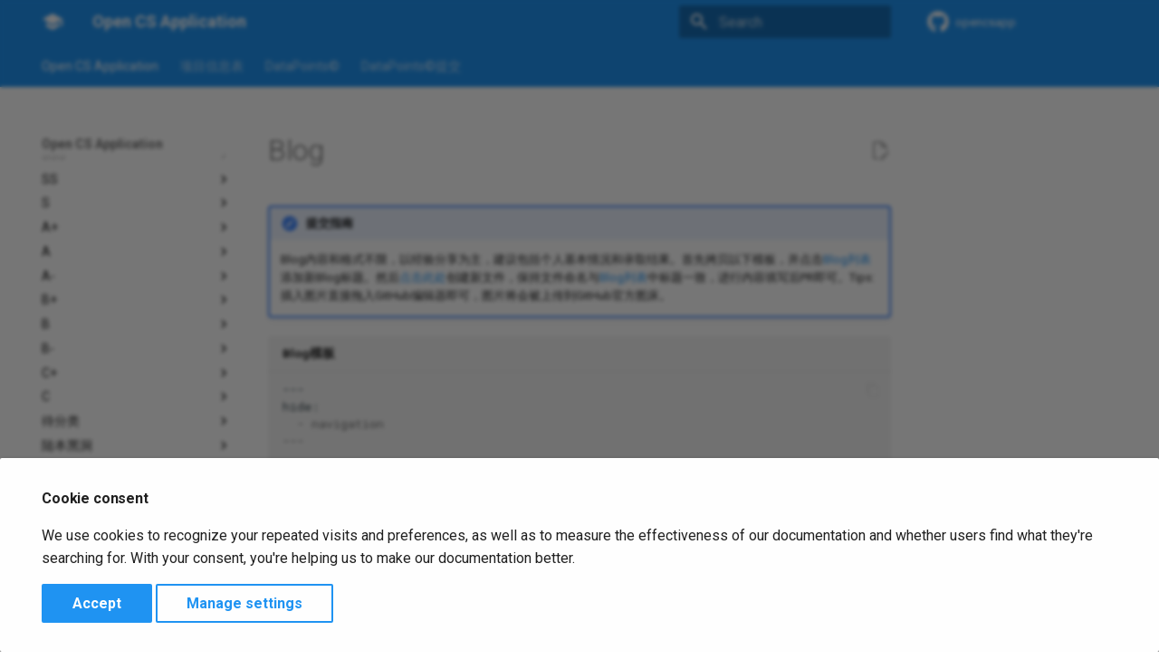

--- FILE ---
content_type: text/html; charset=utf-8
request_url: https://opencs.app/blog/
body_size: 13191
content:
<!DOCTYPE html><html lang="en" class="no-js"><head>
    
      <meta charset="utf-8">
      <meta name="viewport" content="width=device-width,initial-scale=1">
      
      
        <meta name="author" content="OpenCSApp">
      
      
      
        <link rel="prev" href="../MSIS%40UNC/">
      
      
        <link rel="next" href="../phdinfo/">
      
      
      <link rel="icon" href="../images/logo.png">
      <meta name="generator" content="mkdocs-1.6.1, mkdocs-material-9.6.19">
    
    
      
        <title>Blog - Open CS Application</title>
      
    
    
      <link rel="stylesheet" href="../assets/stylesheets/main.7e37652d.min.css">
      
        
        <link rel="stylesheet" href="../assets/stylesheets/palette.06af60db.min.css">
      
      


    
    
      
    
    
      
        
        
        <link rel="preconnect" href="https://fonts.gstatic.com" crossorigin>
        <link rel="stylesheet" href="https://fonts.googleapis.com/css?family=Roboto:300,300i,400,400i,700,700i%7CRoboto+Mono:400,400i,700,700i&amp;display=fallback">
        <style>:root{--md-text-font:"Roboto";--md-code-font:"Roboto Mono"}</style>
      
    
    
      <link rel="stylesheet" href="../css/timeago.css">
    
      <link rel="stylesheet" href="../stylesheets/extra.css">
    
    <script>__md_scope=new URL("..",location),__md_hash=e=>[...e].reduce(((e,_)=>(e<<5)-e+_.charCodeAt(0)),0),__md_get=(e,_=localStorage,t=__md_scope)=>JSON.parse(_.getItem(t.pathname+"."+e)),__md_set=(e,_,t=localStorage,a=__md_scope)=>{try{t.setItem(a.pathname+"."+e,JSON.stringify(_))}catch(e){}}</script>
    
      
  


  
  

<script id="__analytics">function __md_analytics(){function e(){dataLayer.push(arguments)}window.dataLayer=window.dataLayer||[],e("js",new Date),e("config","G-MWWFQ6MJG4"),document.addEventListener("DOMContentLoaded",(function(){document.forms.search&&document.forms.search.query.addEventListener("blur",(function(){this.value&&e("event","search",{search_term:this.value})}));document$.subscribe((function(){var t=document.forms.feedback;if(void 0!==t)for(var a of t.querySelectorAll("[type=submit]"))a.addEventListener("click",(function(a){a.preventDefault();var n=document.location.pathname,d=this.getAttribute("data-md-value");e("event","feedback",{page:n,data:d}),t.firstElementChild.disabled=!0;var r=t.querySelector(".md-feedback__note [data-md-value='"+d+"']");r&&(r.hidden=!1)})),t.hidden=!1})),location$.subscribe((function(t){e("config","G-MWWFQ6MJG4",{page_path:t.pathname})}))}));var t=document.createElement("script");t.async=!0,t.src="https://www.googletagmanager.com/gtag/js?id=G-MWWFQ6MJG4",document.getElementById("__analytics").insertAdjacentElement("afterEnd",t)}</script>
  
    <script>if("undefined"!=typeof __md_analytics){var consent=__md_get("__consent");consent&&consent.analytics&&__md_analytics()}</script>
  

    
    
      
        <meta property="og:type" content="website">
      
        <meta property="og:title" content="Blog - Open CS Application">
      
        <meta property="og:description" content="None">
      
        <meta property="og:image" content="./assets/images/social/blog.png">
      
        <meta property="og:image:type" content="image/png">
      
        <meta property="og:image:width" content="1200">
      
        <meta property="og:image:height" content="630">
      
        <meta property="og:url" content="None">
      
        <meta name="twitter:card" content="summary_large_image">
      
        <meta name="twitter:title" content="Blog - Open CS Application">
      
        <meta name="twitter:description" content="None">
      
        <meta name="twitter:image" content="./assets/images/social/blog.png">
      
    
    
  <link href="../assets/stylesheets/glightbox.min.css" rel="stylesheet"><script src="../assets/javascripts/glightbox.min.js"></script><style id="glightbox-style">
            html.glightbox-open { overflow: initial; height: 100%; }
            .gslide-title { margin-top: 0px; user-select: text; }
            .gslide-desc { color: #666; user-select: text; }
            .gslide-image img { background: white; }
            .gscrollbar-fixer { padding-right: 15px; }
            .gdesc-inner { font-size: 0.75rem; }
            body[data-md-color-scheme="slate"] .gdesc-inner { background: var(--md-default-bg-color); }
            body[data-md-color-scheme="slate"] .gslide-title { color: var(--md-default-fg-color); }
            body[data-md-color-scheme="slate"] .gslide-desc { color: var(--md-default-fg-color); }
        </style></head>
  
  
    
    
      
    
    
    
    
    <body dir="ltr" data-md-color-scheme="default" data-md-color-primary="blue" data-md-color-accent="amber">
  
    
    <input class="md-toggle" data-md-toggle="drawer" type="checkbox" id="__drawer" autocomplete="off">
    <input class="md-toggle" data-md-toggle="search" type="checkbox" id="__search" autocomplete="off">
    <label class="md-overlay" for="__drawer"></label>
    <div data-md-component="skip">
      
        
        <a href="#blog" class="md-skip">
          Skip to content
        </a>
      
    </div>
    <div data-md-component="announce">
      
    </div>
    
    
      

<header class="md-header" data-md-component="header">
  <nav class="md-header__inner md-grid" aria-label="Header">
    <a href="/grade/" title="Open CS Application" class="md-header__button md-logo" aria-label="Open CS Application" data-md-component="logo">
      
  
  <svg xmlns="http://www.w3.org/2000/svg" viewBox="0 0 24 24"><path d="M12 3 1 9l11 6 9-4.91V17h2V9M5 13.18v4L12 21l7-3.82v-4L12 17z"></path></svg>

    </a>
    <label class="md-header__button md-icon" for="__drawer">
      
      <svg xmlns="http://www.w3.org/2000/svg" viewBox="0 0 24 24"><path d="M3 6h18v2H3zm0 5h18v2H3zm0 5h18v2H3z"></path></svg>
    </label>
    <div class="md-header__title" data-md-component="header-title">
      <div class="md-header__ellipsis">
        <div class="md-header__topic">
          <span class="md-ellipsis">
            Open CS Application
          </span>
        </div>
        <div class="md-header__topic" data-md-component="header-topic">
          <span class="md-ellipsis">
            
              Blog
            
          </span>
        </div>
      </div>
    </div>
    
      
        <form class="md-header__option" data-md-component="palette">
  
    
    
    
    <input class="md-option" data-md-color-media="" data-md-color-scheme="default" data-md-color-primary="blue" data-md-color-accent="amber" aria-hidden="true" type="radio" name="__palette" id="__palette_0">
    
  
</form>
      
    
    
      <script>var palette=__md_get("__palette");if(palette&&palette.color){if("(prefers-color-scheme)"===palette.color.media){var media=matchMedia("(prefers-color-scheme: light)"),input=document.querySelector(media.matches?"[data-md-color-media='(prefers-color-scheme: light)']":"[data-md-color-media='(prefers-color-scheme: dark)']");palette.color.media=input.getAttribute("data-md-color-media"),palette.color.scheme=input.getAttribute("data-md-color-scheme"),palette.color.primary=input.getAttribute("data-md-color-primary"),palette.color.accent=input.getAttribute("data-md-color-accent")}for(var[key,value]of Object.entries(palette.color))document.body.setAttribute("data-md-color-"+key,value)}</script>
    
    
    
      
      
        <label class="md-header__button md-icon" for="__search">
          
          <svg xmlns="http://www.w3.org/2000/svg" viewBox="0 0 24 24"><path d="M9.5 3A6.5 6.5 0 0 1 16 9.5c0 1.61-.59 3.09-1.56 4.23l.27.27h.79l5 5-1.5 1.5-5-5v-.79l-.27-.27A6.52 6.52 0 0 1 9.5 16 6.5 6.5 0 0 1 3 9.5 6.5 6.5 0 0 1 9.5 3m0 2C7 5 5 7 5 9.5S7 14 9.5 14 14 12 14 9.5 12 5 9.5 5"></path></svg>
        </label>
        <div class="md-search" data-md-component="search" role="dialog">
  <label class="md-search__overlay" for="__search"></label>
  <div class="md-search__inner" role="search">
    <form class="md-search__form" name="search">
      <input type="text" class="md-search__input" name="query" aria-label="Search" placeholder="Search" autocapitalize="off" autocorrect="off" autocomplete="off" spellcheck="false" data-md-component="search-query" required>
      <label class="md-search__icon md-icon" for="__search">
        
        <svg xmlns="http://www.w3.org/2000/svg" viewBox="0 0 24 24"><path d="M9.5 3A6.5 6.5 0 0 1 16 9.5c0 1.61-.59 3.09-1.56 4.23l.27.27h.79l5 5-1.5 1.5-5-5v-.79l-.27-.27A6.52 6.52 0 0 1 9.5 16 6.5 6.5 0 0 1 3 9.5 6.5 6.5 0 0 1 9.5 3m0 2C7 5 5 7 5 9.5S7 14 9.5 14 14 12 14 9.5 12 5 9.5 5"></path></svg>
        
        <svg xmlns="http://www.w3.org/2000/svg" viewBox="0 0 24 24"><path d="M20 11v2H8l5.5 5.5-1.42 1.42L4.16 12l7.92-7.92L13.5 5.5 8 11z"></path></svg>
      </label>
      <nav class="md-search__options" aria-label="Search">
        
        <button type="reset" class="md-search__icon md-icon" title="Clear" aria-label="Clear" tabindex="-1">
          
          <svg xmlns="http://www.w3.org/2000/svg" viewBox="0 0 24 24"><path d="M19 6.41 17.59 5 12 10.59 6.41 5 5 6.41 10.59 12 5 17.59 6.41 19 12 13.41 17.59 19 19 17.59 13.41 12z"></path></svg>
        </button>
      </nav>
      
    </form>
    <div class="md-search__output">
      <div class="md-search__scrollwrap" tabindex="0" data-md-scrollfix>
        <div class="md-search-result" data-md-component="search-result">
          <div class="md-search-result__meta">
            Initializing search
          </div>
          <ol class="md-search-result__list" role="presentation"></ol>
        </div>
      </div>
    </div>
  </div>
</div>
      
    
    
      <div class="md-header__source">
        <a href="https://github.com/opencsapp/opencsapp.github.io" title="Go to repository" class="md-source" data-md-component="source">
  <div class="md-source__icon md-icon">
    
    <svg xmlns="http://www.w3.org/2000/svg" viewBox="0 0 512 512"><!--! Font Awesome Free 7.0.0 by @fontawesome - https://fontawesome.com License - https://fontawesome.com/license/free (Icons: CC BY 4.0, Fonts: SIL OFL 1.1, Code: MIT License) Copyright 2025 Fonticons, Inc.--><path fill="currentColor" d="M173.9 397.4c0 2-2.3 3.6-5.2 3.6-3.3.3-5.6-1.3-5.6-3.6 0-2 2.3-3.6 5.2-3.6 3-.3 5.6 1.3 5.6 3.6m-31.1-4.5c-.7 2 1.3 4.3 4.3 4.9 2.6 1 5.6 0 6.2-2s-1.3-4.3-4.3-5.2c-2.6-.7-5.5.3-6.2 2.3m44.2-1.7c-2.9.7-4.9 2.6-4.6 4.9.3 2 2.9 3.3 5.9 2.6 2.9-.7 4.9-2.6 4.6-4.6-.3-1.9-3-3.2-5.9-2.9M252.8 8C114.1 8 8 113.3 8 252c0 110.9 69.8 205.8 169.5 239.2 12.8 2.3 17.3-5.6 17.3-12.1 0-6.2-.3-40.4-.3-61.4 0 0-70 15-84.7-29.8 0 0-11.4-29.1-27.8-36.6 0 0-22.9-15.7 1.6-15.4 0 0 24.9 2 38.6 25.8 21.9 38.6 58.6 27.5 72.9 20.9 2.3-16 8.8-27.1 16-33.7-55.9-6.2-112.3-14.3-112.3-110.5 0-27.5 7.6-41.3 23.6-58.9-2.6-6.5-11.1-33.3 2.6-67.9 20.9-6.5 69 27 69 27 20-5.6 41.5-8.5 62.8-8.5s42.8 2.9 62.8 8.5c0 0 48.1-33.6 69-27 13.7 34.7 5.2 61.4 2.6 67.9 16 17.7 25.8 31.5 25.8 58.9 0 96.5-58.9 104.2-114.8 110.5 9.2 7.9 17 22.9 17 46.4 0 33.7-.3 75.4-.3 83.6 0 6.5 4.6 14.4 17.3 12.1C436.2 457.8 504 362.9 504 252 504 113.3 391.5 8 252.8 8M105.2 352.9c-1.3 1-1 3.3.7 5.2 1.6 1.6 3.9 2.3 5.2 1 1.3-1 1-3.3-.7-5.2-1.6-1.6-3.9-2.3-5.2-1m-10.8-8.1c-.7 1.3.3 2.9 2.3 3.9 1.6 1 3.6.7 4.3-.7.7-1.3-.3-2.9-2.3-3.9-2-.6-3.6-.3-4.3.7m32.4 35.6c-1.6 1.3-1 4.3 1.3 6.2 2.3 2.3 5.2 2.6 6.5 1 1.3-1.3.7-4.3-1.3-6.2-2.2-2.3-5.2-2.6-6.5-1m-11.4-14.7c-1.6 1-1.6 3.6 0 5.9s4.3 3.3 5.6 2.3c1.6-1.3 1.6-3.9 0-6.2-1.4-2.3-4-3.3-5.6-2"></path></svg>
  </div>
  <div class="md-source__repository">
    opencsapp
  </div>
</a>
      </div>
    
  </nav>
  
</header>
    
    <div class="md-container" data-md-component="container">
      
      
        
          
            
<nav class="md-tabs" aria-label="Tabs" data-md-component="tabs">
  <div class="md-grid">
    <ul class="md-tabs__list">
      
        
  
  
  
    
  
  
    
    
      <li class="md-tabs__item md-tabs__item--active">
        <a href=".." class="md-tabs__link">
          
  
  
  Open CS Application

        </a>
      </li>
    
  

      
        
  
  
  
  
    <li class="md-tabs__item">
      <a href="../program_info/" class="md-tabs__link">
        
  
  
    
  
  项目信息表

      </a>
    </li>
  

      
        
  
  
  
  
    <li class="md-tabs__item">
      <a href="../datapoints/" class="md-tabs__link">
        
  
  
    
  
  DataPoints©

      </a>
    </li>
  

      
        
  
  
  
  
    
    
      <li class="md-tabs__item">
        <a href="../submit/" class="md-tabs__link">
          
  
  
  DataPoints©提交

        </a>
      </li>
    
  

      
    </ul>
  </div>
</nav>
          
        
      
      <main class="md-main" data-md-component="main">
        <div class="md-main__inner md-grid">
          
            
              
              <div class="md-sidebar md-sidebar--primary" data-md-component="sidebar" data-md-type="navigation">
                <div class="md-sidebar__scrollwrap">
                  <div class="md-sidebar__inner">
                    


  


<nav class="md-nav md-nav--primary md-nav--lifted" aria-label="Navigation" data-md-level="0">
  <label class="md-nav__title" for="__drawer">
    <a href="/grade/" title="Open CS Application" class="md-nav__button md-logo" aria-label="Open CS Application" data-md-component="logo">
      
  
  <svg xmlns="http://www.w3.org/2000/svg" viewBox="0 0 24 24"><path d="M12 3 1 9l11 6 9-4.91V17h2V9M5 13.18v4L12 21l7-3.82v-4L12 17z"></path></svg>

    </a>
    Open CS Application
  </label>
  
    <div class="md-nav__source">
      <a href="https://github.com/opencsapp/opencsapp.github.io" title="Go to repository" class="md-source" data-md-component="source">
  <div class="md-source__icon md-icon">
    
    <svg xmlns="http://www.w3.org/2000/svg" viewBox="0 0 512 512"><!--! Font Awesome Free 7.0.0 by @fontawesome - https://fontawesome.com License - https://fontawesome.com/license/free (Icons: CC BY 4.0, Fonts: SIL OFL 1.1, Code: MIT License) Copyright 2025 Fonticons, Inc.--><path fill="currentColor" d="M173.9 397.4c0 2-2.3 3.6-5.2 3.6-3.3.3-5.6-1.3-5.6-3.6 0-2 2.3-3.6 5.2-3.6 3-.3 5.6 1.3 5.6 3.6m-31.1-4.5c-.7 2 1.3 4.3 4.3 4.9 2.6 1 5.6 0 6.2-2s-1.3-4.3-4.3-5.2c-2.6-.7-5.5.3-6.2 2.3m44.2-1.7c-2.9.7-4.9 2.6-4.6 4.9.3 2 2.9 3.3 5.9 2.6 2.9-.7 4.9-2.6 4.6-4.6-.3-1.9-3-3.2-5.9-2.9M252.8 8C114.1 8 8 113.3 8 252c0 110.9 69.8 205.8 169.5 239.2 12.8 2.3 17.3-5.6 17.3-12.1 0-6.2-.3-40.4-.3-61.4 0 0-70 15-84.7-29.8 0 0-11.4-29.1-27.8-36.6 0 0-22.9-15.7 1.6-15.4 0 0 24.9 2 38.6 25.8 21.9 38.6 58.6 27.5 72.9 20.9 2.3-16 8.8-27.1 16-33.7-55.9-6.2-112.3-14.3-112.3-110.5 0-27.5 7.6-41.3 23.6-58.9-2.6-6.5-11.1-33.3 2.6-67.9 20.9-6.5 69 27 69 27 20-5.6 41.5-8.5 62.8-8.5s42.8 2.9 62.8 8.5c0 0 48.1-33.6 69-27 13.7 34.7 5.2 61.4 2.6 67.9 16 17.7 25.8 31.5 25.8 58.9 0 96.5-58.9 104.2-114.8 110.5 9.2 7.9 17 22.9 17 46.4 0 33.7-.3 75.4-.3 83.6 0 6.5 4.6 14.4 17.3 12.1C436.2 457.8 504 362.9 504 252 504 113.3 391.5 8 252.8 8M105.2 352.9c-1.3 1-1 3.3.7 5.2 1.6 1.6 3.9 2.3 5.2 1 1.3-1 1-3.3-.7-5.2-1.6-1.6-3.9-2.3-5.2-1m-10.8-8.1c-.7 1.3.3 2.9 2.3 3.9 1.6 1 3.6.7 4.3-.7.7-1.3-.3-2.9-2.3-3.9-2-.6-3.6-.3-4.3.7m32.4 35.6c-1.6 1.3-1 4.3 1.3 6.2 2.3 2.3 5.2 2.6 6.5 1 1.3-1.3.7-4.3-1.3-6.2-2.2-2.3-5.2-2.6-6.5-1m-11.4-14.7c-1.6 1-1.6 3.6 0 5.9s4.3 3.3 5.6 2.3c1.6-1.3 1.6-3.9 0-6.2-1.4-2.3-4-3.3-5.6-2"></path></svg>
  </div>
  <div class="md-source__repository">
    opencsapp
  </div>
</a>
    </div>
  
  <ul class="md-nav__list" data-md-scrollfix>
    
      
      
  
  
    
  
  
  
    
    
    
    
      
        
        
      
      
    
    
    <li class="md-nav__item md-nav__item--active md-nav__item--section md-nav__item--nested">
      
        
        
        <input class="md-nav__toggle md-toggle " type="checkbox" id="__nav_1" checked>
        
          
          <label class="md-nav__link" for="__nav_1" id="__nav_1_label" tabindex="">
            
  
  
  <span class="md-ellipsis">
    Open CS Application
    
  </span>
  

            <span class="md-nav__icon md-icon"></span>
          </label>
        
        <nav class="md-nav" data-md-level="1" aria-labelledby="__nav_1_label" aria-expanded="true">
          <label class="md-nav__title" for="__nav_1">
            <span class="md-nav__icon md-icon"></span>
            Open CS Application
          </label>
          <ul class="md-nav__list" data-md-scrollfix>
            
              
                
  
  
  
  
    <li class="md-nav__item">
      <a href=".." class="md-nav__link">
        
  
  
  <span class="md-ellipsis">
    Home
    
  </span>
  

      </a>
    </li>
  

              
            
              
                
  
  
  
  
    <li class="md-nav__item">
      <a href="../contribute/" class="md-nav__link">
        
  
  
  <span class="md-ellipsis">
    内容征集
    
  </span>
  

      </a>
    </li>
  

              
            
              
                
  
  
  
  
    <li class="md-nav__item">
      <a href="../guide/" class="md-nav__link">
        
  
  
  <span class="md-ellipsis">
    使用指南
    
  </span>
  

      </a>
    </li>
  

              
            
              
                
  
  
  
  
    <li class="md-nav__item">
      <a href="../grade/" class="md-nav__link">
        
  
  
  <span class="md-ellipsis">
    选校梯度
    
  </span>
  

      </a>
    </li>
  

              
            
              
                
  
  
  
  
    
    
    
    
      
      
    
    
    <li class="md-nav__item md-nav__item--nested">
      
        
        
        <input class="md-nav__toggle md-toggle " type="checkbox" id="__nav_1_5">
        
          
          <label class="md-nav__link" for="__nav_1_5" id="__nav_1_5_label" tabindex="0">
            
  
  
  <span class="md-ellipsis">
    SSS
    
  </span>
  

            <span class="md-nav__icon md-icon"></span>
          </label>
        
        <nav class="md-nav" data-md-level="2" aria-labelledby="__nav_1_5_label" aria-expanded="false">
          <label class="md-nav__title" for="__nav_1_5">
            <span class="md-nav__icon md-icon"></span>
            SSS
          </label>
          <ul class="md-nav__list" data-md-scrollfix>
            
              
                
  
  
  
  
    <li class="md-nav__item">
      <a href="../MSECS%40Princeton/" class="md-nav__link">
        
  
  
  <span class="md-ellipsis">
    MSECS@Princeton
    
  </span>
  

      </a>
    </li>
  

              
            
              
                
  
  
  
  
    <li class="md-nav__item">
      <a href="../MSCS%40Stanford/" class="md-nav__link">
        
  
  
  <span class="md-ellipsis">
    MSCS@Stanford
    
  </span>
  

      </a>
    </li>
  

              
            
              
                
  
  
  
  
    <li class="md-nav__item">
      <a href="../CSE%40MIT/" class="md-nav__link">
        
  
  
  <span class="md-ellipsis">
    CSE@MIT
    
  </span>
  

      </a>
    </li>
  

              
            
          </ul>
        </nav>
      
    </li>
  

              
            
              
                
  
  
  
  
    
    
    
    
      
      
    
    
    <li class="md-nav__item md-nav__item--nested">
      
        
        
        <input class="md-nav__toggle md-toggle " type="checkbox" id="__nav_1_6">
        
          
          <label class="md-nav__link" for="__nav_1_6" id="__nav_1_6_label" tabindex="0">
            
  
  
  <span class="md-ellipsis">
    SS
    
  </span>
  

            <span class="md-nav__icon md-icon"></span>
          </label>
        
        <nav class="md-nav" data-md-level="2" aria-labelledby="__nav_1_6_label" aria-expanded="false">
          <label class="md-nav__title" for="__nav_1_6">
            <span class="md-nav__icon md-icon"></span>
            SS
          </label>
          <ul class="md-nav__list" data-md-scrollfix>
            
              
                
  
  
  
  
    <li class="md-nav__item">
      <a href="../MLT%40CMU/" class="md-nav__link">
        
  
  
  <span class="md-ellipsis">
    MLT@CMU
    
  </span>
  

      </a>
    </li>
  

              
            
              
                
  
  
  
  
    <li class="md-nav__item">
      <a href="../MSCS%40CMU/" class="md-nav__link">
        
  
  
  <span class="md-ellipsis">
    MSCS@CMU
    
  </span>
  

      </a>
    </li>
  

              
            
              
                
  
  
  
  
    <li class="md-nav__item">
      <a href="../MSML%40CMU/" class="md-nav__link">
        
  
  
  <span class="md-ellipsis">
    MSML@CMU
    
  </span>
  

      </a>
    </li>
  

              
            
              
                
  
  
  
  
    <li class="md-nav__item">
      <a href="../MSR%40CMU/" class="md-nav__link">
        
  
  
  <span class="md-ellipsis">
    MSR@CMU
    
  </span>
  

      </a>
    </li>
  

              
            
              
                
  
  
  
  
    <li class="md-nav__item">
      <a href="../MCIS%40UPenn/" class="md-nav__link">
        
  
  
  <span class="md-ellipsis">
    MCIS@UPenn
    
  </span>
  

      </a>
    </li>
  

              
            
              
                
  
  
  
  
    <li class="md-nav__item">
      <a href="../MSE in Robotics@UPenn.md" class="md-nav__link">
        
  
  
  <span class="md-ellipsis">
    MSE in Robotics@UPenn
    
  </span>
  

      </a>
    </li>
  

              
            
              
                
  
  
  
  
    <li class="md-nav__item">
      <a href="../MSCS%40UT-Austin/" class="md-nav__link">
        
  
  
  <span class="md-ellipsis">
    MSCS@UT-Austin
    
  </span>
  

      </a>
    </li>
  

              
            
              
                
  
  
  
  
    <li class="md-nav__item">
      <a href="../Two-Year%20MSCS%40Yale/" class="md-nav__link">
        
  
  
  <span class="md-ellipsis">
    Two-Year MSCS@Yale
    
  </span>
  

      </a>
    </li>
  

              
            
              
                
  
  
  
  
    <li class="md-nav__item">
      <a href="../CSE%40Harvard/" class="md-nav__link">
        
  
  
  <span class="md-ellipsis">
    CSE@Harvard
    
  </span>
  

      </a>
    </li>
  

              
            
              
                
  
  
  
  
    <li class="md-nav__item">
      <a href="../DS%40Harvard/" class="md-nav__link">
        
  
  
  <span class="md-ellipsis">
    DS@Harvard
    
  </span>
  

      </a>
    </li>
  

              
            
              
                
  
  
  
  
    <li class="md-nav__item">
      <a href="../ICME%40Stanford/" class="md-nav__link">
        
  
  
  <span class="md-ellipsis">
    ICME@Stanford
    
  </span>
  

      </a>
    </li>
  

              
            
          </ul>
        </nav>
      
    </li>
  

              
            
              
                
  
  
  
  
    
    
    
    
      
      
    
    
    <li class="md-nav__item md-nav__item--nested">
      
        
        
        <input class="md-nav__toggle md-toggle " type="checkbox" id="__nav_1_7">
        
          
          <label class="md-nav__link" for="__nav_1_7" id="__nav_1_7_label" tabindex="0">
            
  
  
  <span class="md-ellipsis">
    S
    
  </span>
  

            <span class="md-nav__icon md-icon"></span>
          </label>
        
        <nav class="md-nav" data-md-level="2" aria-labelledby="__nav_1_7_label" aria-expanded="false">
          <label class="md-nav__title" for="__nav_1_7">
            <span class="md-nav__icon md-icon"></span>
            S
          </label>
          <ul class="md-nav__list" data-md-scrollfix>
            
              
                
  
  
  
  
    <li class="md-nav__item">
      <a href="../MCDS%40CMU/" class="md-nav__link">
        
  
  
  <span class="md-ellipsis">
    MCDS@CMU
    
  </span>
  

      </a>
    </li>
  

              
            
              
                
  
  
  
  
    <li class="md-nav__item">
      <a href="../MIIS%40CMU/" class="md-nav__link">
        
  
  
  <span class="md-ellipsis">
    MIIS@CMU
    
  </span>
  

      </a>
    </li>
  

              
            
              
                
  
  
  
  
    <li class="md-nav__item">
      <a href="../MSAII%40CMU/" class="md-nav__link">
        
  
  
  <span class="md-ellipsis">
    MSAII@CMU
    
  </span>
  

      </a>
    </li>
  

              
            
              
                
  
  
  
  
    <li class="md-nav__item">
      <a href="../MSCV%40CMU/" class="md-nav__link">
        
  
  
  <span class="md-ellipsis">
    MSCV@CMU
    
  </span>
  

      </a>
    </li>
  

              
            
              
                
  
  
  
  
    <li class="md-nav__item">
      <a href="../CS%20Meng%40Cornell/" class="md-nav__link">
        
  
  
  <span class="md-ellipsis">
    CS Meng@Cornell
    
  </span>
  

      </a>
    </li>
  

              
            
              
                
  
  
  
  
    <li class="md-nav__item">
      <a href="../MSCS%40UCLA/" class="md-nav__link">
        
  
  
  <span class="md-ellipsis">
    MSCS@UCLA
    
  </span>
  

      </a>
    </li>
  

              
            
              
                
  
  
  
  
    <li class="md-nav__item">
      <a href="../MSCS%40UIUC/" class="md-nav__link">
        
  
  
  <span class="md-ellipsis">
    MSCS@UIUC
    
  </span>
  

      </a>
    </li>
  

              
            
              
                
  
  
  
  
    <li class="md-nav__item">
      <a href="../MSCSE%40UMich/" class="md-nav__link">
        
  
  
  <span class="md-ellipsis">
    MSCSE@UMich
    
  </span>
  

      </a>
    </li>
  

              
            
              
                
  
  
  
  
    <li class="md-nav__item">
      <a href="../MSCS%40Wisc/" class="md-nav__link">
        
  
  
  <span class="md-ellipsis">
    MSCS@Wisc
    
  </span>
  

      </a>
    </li>
  

              
            
              
                
  
  
  
  
    <li class="md-nav__item">
      <a href="../EE%40Stanford/" class="md-nav__link">
        
  
  
  <span class="md-ellipsis">
    EE@Stanford
    
  </span>
  

      </a>
    </li>
  

              
            
              
                
  
  
  
  
    <li class="md-nav__item">
      <a href="../MS%26E%40Stanford/" class="md-nav__link">
        
  
  
  <span class="md-ellipsis">
    MS&amp;E@Stanford
    
  </span>
  

      </a>
    </li>
  

              
            
              
                
  
  
  
  
    <li class="md-nav__item">
      <a href="../DS%40UPenn/" class="md-nav__link">
        
  
  
  <span class="md-ellipsis">
    DS@UPenn
    
  </span>
  

      </a>
    </li>
  

              
            
          </ul>
        </nav>
      
    </li>
  

              
            
              
                
  
  
  
  
    
    
    
    
      
      
    
    
    <li class="md-nav__item md-nav__item--nested">
      
        
        
        <input class="md-nav__toggle md-toggle " type="checkbox" id="__nav_1_8">
        
          
          <label class="md-nav__link" for="__nav_1_8" id="__nav_1_8_label" tabindex="0">
            
  
  
  <span class="md-ellipsis">
    A+
    
  </span>
  

            <span class="md-nav__icon md-icon"></span>
          </label>
        
        <nav class="md-nav" data-md-level="2" aria-labelledby="__nav_1_8_label" aria-expanded="false">
          <label class="md-nav__title" for="__nav_1_8">
            <span class="md-nav__icon md-icon"></span>
            A+
          </label>
          <ul class="md-nav__list" data-md-scrollfix>
            
              
                
  
  
  
  
    <li class="md-nav__item">
      <a href="../EECS%20Meng%40Berkeley/" class="md-nav__link">
        
  
  
  <span class="md-ellipsis">
    EECS Meng@Berkeley
    
  </span>
  

      </a>
    </li>
  

              
            
              
                
  
  
  
  
    <li class="md-nav__item">
      <a href="../MSIN%40CMU/" class="md-nav__link">
        
  
  
  <span class="md-ellipsis">
    MSIN@CMU
    
  </span>
  

      </a>
    </li>
  

              
            
              
                
  
  
  
  
    <li class="md-nav__item">
      <a href="../CS%20Meng%40Cornell%20Tech/" class="md-nav__link">
        
  
  
  <span class="md-ellipsis">
    CS Meng@Cornell Tech
    
  </span>
  

      </a>
    </li>
  

              
            
              
                
  
  
  
  
    <li class="md-nav__item">
      <a href="../MSCS%40Duke/" class="md-nav__link">
        
  
  
  <span class="md-ellipsis">
    MSCS@Duke
    
  </span>
  

      </a>
    </li>
  

              
            
              
                
  
  
  
  
    <li class="md-nav__item">
      <a href="../MSCS%40GaTech/" class="md-nav__link">
        
  
  
  <span class="md-ellipsis">
    MSCS@GaTech
    
  </span>
  

      </a>
    </li>
  

              
            
              
                
  
  
  
  
    <li class="md-nav__item">
      <a href="../MPhil-CSE%40HKUST/" class="md-nav__link">
        
  
  
  <span class="md-ellipsis">
    MPhil-CSE@HKUST
    
  </span>
  

      </a>
    </li>
  

              
            
              
                
  
  
  
  
    <li class="md-nav__item">
      <a href="../MSCS%40NWU/" class="md-nav__link">
        
  
  
  <span class="md-ellipsis">
    MSCS@NWU
    
  </span>
  

      </a>
    </li>
  

              
            
              
                
  
  
  
  
    <li class="md-nav__item">
      <a href="../MSCS%40UBC/" class="md-nav__link">
        
  
  
  <span class="md-ellipsis">
    MSCS@UBC
    
  </span>
  

      </a>
    </li>
  

              
            
              
                
  
  
  
  
    <li class="md-nav__item">
      <a href="../MCS%40UIUC/" class="md-nav__link">
        
  
  
  <span class="md-ellipsis">
    MCS@UIUC
    
  </span>
  

      </a>
    </li>
  

              
            
              
                
  
  
  
  
    <li class="md-nav__item">
      <a href="../MSCS%40UMD/" class="md-nav__link">
        
  
  
  <span class="md-ellipsis">
    MSCS@UMD
    
  </span>
  

      </a>
    </li>
  

              
            
              
                
  
  
  
  
    <li class="md-nav__item">
      <a href="../MMath%40Waterloo/" class="md-nav__link">
        
  
  
  <span class="md-ellipsis">
    MMath@Waterloo
    
  </span>
  

      </a>
    </li>
  

              
            
              
                
  
  
  
  
    <li class="md-nav__item">
      <a href="../One-Year%20MSCS%40Yale/" class="md-nav__link">
        
  
  
  <span class="md-ellipsis">
    One-Year MSCS@Yale
    
  </span>
  

      </a>
    </li>
  

              
            
              
                
  
  
  
  
    <li class="md-nav__item">
      <a href="../ECE%40UT%20Austin/" class="md-nav__link">
        
  
  
  <span class="md-ellipsis">
    ECE@UT Austin
    
  </span>
  

      </a>
    </li>
  

              
            
              
                
  
  
  
  
    <li class="md-nav__item">
      <a href="../ECE%20Meng%28coop%29%40Waterloo/" class="md-nav__link">
        
  
  
  <span class="md-ellipsis">
    ECE Meng(coop)@Waterloo
    
  </span>
  

      </a>
    </li>
  

              
            
          </ul>
        </nav>
      
    </li>
  

              
            
              
                
  
  
  
  
    
    
    
    
      
      
    
    
    <li class="md-nav__item md-nav__item--nested">
      
        
        
        <input class="md-nav__toggle md-toggle " type="checkbox" id="__nav_1_9">
        
          
          <label class="md-nav__link" for="__nav_1_9" id="__nav_1_9_label" tabindex="0">
            
  
  
  <span class="md-ellipsis">
    A
    
  </span>
  

            <span class="md-nav__icon md-icon"></span>
          </label>
        
        <nav class="md-nav" data-md-level="2" aria-labelledby="__nav_1_9_label" aria-expanded="false">
          <label class="md-nav__title" for="__nav_1_9">
            <span class="md-nav__icon md-icon"></span>
            A
          </label>
          <ul class="md-nav__list" data-md-scrollfix>
            
              
                
  
  
  
  
    <li class="md-nav__item">
      <a href="../SESV%40CMU/" class="md-nav__link">
        
  
  
  <span class="md-ellipsis">
    SESV@CMU
    
  </span>
  

      </a>
    </li>
  

              
            
              
                
  
  
  
  
    <li class="md-nav__item">
      <a href="../CM%40Cornell%20Tech/" class="md-nav__link">
        
  
  
  <span class="md-ellipsis">
    CM@Cornell Tech
    
  </span>
  

      </a>
    </li>
  

              
            
              
                
  
  
  
  
    <li class="md-nav__item">
      <a href="../CS75%40UCSD/" class="md-nav__link">
        
  
  
  <span class="md-ellipsis">
    CS75@UCSD
    
  </span>
  

      </a>
    </li>
  

              
            
              
                
  
  
  
  
    <li class="md-nav__item">
      <a href="../ECE%40CMU/" class="md-nav__link">
        
  
  
  <span class="md-ellipsis">
    ECE@CMU
    
  </span>
  

      </a>
    </li>
  

              
            
              
                
  
  
  
  
    <li class="md-nav__item">
      <a href="../MITS%40CMU/" class="md-nav__link">
        
  
  
  <span class="md-ellipsis">
    MITS@CMU
    
  </span>
  

      </a>
    </li>
  

              
            
              
                
  
  
  
  
    <li class="md-nav__item">
      <a href="../DS%40NYU/" class="md-nav__link">
        
  
  
  <span class="md-ellipsis">
    DS@NYU
    
  </span>
  

      </a>
    </li>
  

              
            
              
                
  
  
  
  
    <li class="md-nav__item">
      <a href="../ECE%20Meng%40UBC/" class="md-nav__link">
        
  
  
  <span class="md-ellipsis">
    ECE Meng@UBC
    
  </span>
  

      </a>
    </li>
  

              
            
              
                
  
  
  
  
    <li class="md-nav__item">
      <a href="../DS%40UMich/" class="md-nav__link">
        
  
  
  <span class="md-ellipsis">
    DS@UMich
    
  </span>
  

      </a>
    </li>
  

              
            
              
                
  
  
  
  
    <li class="md-nav__item">
      <a href="../MScAc%40UofT/" class="md-nav__link">
        
  
  
  <span class="md-ellipsis">
    MScAc@UofT
    
  </span>
  

      </a>
    </li>
  

              
            
              
                
  
  
  
  
    <li class="md-nav__item">
      <a href="../MDSAI%40Waterloo/" class="md-nav__link">
        
  
  
  <span class="md-ellipsis">
    MDSAI@Waterloo
    
  </span>
  

      </a>
    </li>
  

              
            
          </ul>
        </nav>
      
    </li>
  

              
            
              
                
  
  
  
  
    
    
    
    
      
      
    
    
    <li class="md-nav__item md-nav__item--nested">
      
        
        
        <input class="md-nav__toggle md-toggle " type="checkbox" id="__nav_1_10">
        
          
          <label class="md-nav__link" for="__nav_1_10" id="__nav_1_10_label" tabindex="0">
            
  
  
  <span class="md-ellipsis">
    A-
    
  </span>
  

            <span class="md-nav__icon md-icon"></span>
          </label>
        
        <nav class="md-nav" data-md-level="2" aria-labelledby="__nav_1_10_label" aria-expanded="false">
          <label class="md-nav__title" for="__nav_1_10">
            <span class="md-nav__icon md-icon"></span>
            A-
          </label>
          <ul class="md-nav__list" data-md-scrollfix>
            
              
                
  
  
  
  
    <li class="md-nav__item">
      <a href="../ScM%20CS%40Brown/" class="md-nav__link">
        
  
  
  <span class="md-ellipsis">
    ScM CS@Brown
    
  </span>
  

      </a>
    </li>
  

              
            
              
                
  
  
  
  
    <li class="md-nav__item">
      <a href="../MSCS%40Columbia/" class="md-nav__link">
        
  
  
  <span class="md-ellipsis">
    MSCS@Columbia
    
  </span>
  

      </a>
    </li>
  

              
            
              
                
  
  
  
  
    <li class="md-nav__item">
      <a href="../MSCS%40Dartmouth/" class="md-nav__link">
        
  
  
  <span class="md-ellipsis">
    MSCS@Dartmouth
    
  </span>
  

      </a>
    </li>
  

              
            
              
                
  
  
  
  
    <li class="md-nav__item">
      <a href="../CSE%40GaTech/" class="md-nav__link">
        
  
  
  <span class="md-ellipsis">
    CSE@GaTech
    
  </span>
  

      </a>
    </li>
  

              
            
              
                
  
  
  
  
    <li class="md-nav__item">
      <a href="../MSECS%40JHU/" class="md-nav__link">
        
  
  
  <span class="md-ellipsis">
    MSECS@JHU
    
  </span>
  

      </a>
    </li>
  

              
            
              
                
  
  
  
  
    <li class="md-nav__item">
      <a href="../MCS%40Rice/" class="md-nav__link">
        
  
  
  <span class="md-ellipsis">
    MCS@Rice
    
  </span>
  

      </a>
    </li>
  

              
            
              
                
  
  
  
  
    <li class="md-nav__item">
      <a href="../MCS%40UCI/" class="md-nav__link">
        
  
  
  <span class="md-ellipsis">
    MCS@UCI
    
  </span>
  

      </a>
    </li>
  

              
            
              
                
  
  
  
  
    <li class="md-nav__item">
      <a href="../MSCS%40UCSB/" class="md-nav__link">
        
  
  
  <span class="md-ellipsis">
    MSCS@UCSB
    
  </span>
  

      </a>
    </li>
  

              
            
              
                
  
  
  
  
    <li class="md-nav__item">
      <a href="../MPCS%40UChicago/" class="md-nav__link">
        
  
  
  <span class="md-ellipsis">
    MPCS@UChicago
    
  </span>
  

      </a>
    </li>
  

              
            
              
                
  
  
  
  
    <li class="md-nav__item">
      <a href="../MSMITE%40CMU/" class="md-nav__link">
        
  
  
  <span class="md-ellipsis">
    MSMITE@CMU
    
  </span>
  

      </a>
    </li>
  

              
            
              
                
  
  
  
  
    <li class="md-nav__item">
      <a href="../DS%40Columbia/" class="md-nav__link">
        
  
  
  <span class="md-ellipsis">
    DS@Columbia
    
  </span>
  

      </a>
    </li>
  

              
            
              
                
  
  
  
  
    <li class="md-nav__item">
      <a href="../CSDA%40Dartmouth/" class="md-nav__link">
        
  
  
  <span class="md-ellipsis">
    CSDA@Dartmouth
    
  </span>
  

      </a>
    </li>
  

              
            
              
                
  
  
  
  
    <li class="md-nav__item">
      <a href="../ECE%40Duke/" class="md-nav__link">
        
  
  
  <span class="md-ellipsis">
    ECE@Duke
    
  </span>
  

      </a>
    </li>
  

              
            
              
                
  
  
  
  
    <li class="md-nav__item">
      <a href="../ECE%40GaTech/" class="md-nav__link">
        
  
  
  <span class="md-ellipsis">
    ECE@GaTech
    
  </span>
  

      </a>
    </li>
  

              
            
              
                
  
  
  
  
    <li class="md-nav__item">
      <a href="../MEng%40UCLA/" class="md-nav__link">
        
  
  
  <span class="md-ellipsis">
    MEng@UCLA
    
  </span>
  

      </a>
    </li>
  

              
            
              
                
  
  
  
  
    <li class="md-nav__item">
      <a href="../EC79%40UCSD/" class="md-nav__link">
        
  
  
  <span class="md-ellipsis">
    EC79@UCSD
    
  </span>
  

      </a>
    </li>
  

              
            
              
                
  
  
  
  
    <li class="md-nav__item">
      <a href="../CGGT%40UPenn/" class="md-nav__link">
        
  
  
  <span class="md-ellipsis">
    CGGT@UPenn
    
  </span>
  

      </a>
    </li>
  

              
            
          </ul>
        </nav>
      
    </li>
  

              
            
              
                
  
  
  
  
    
    
    
    
      
      
    
    
    <li class="md-nav__item md-nav__item--nested">
      
        
        
        <input class="md-nav__toggle md-toggle " type="checkbox" id="__nav_1_11">
        
          
          <label class="md-nav__link" for="__nav_1_11" id="__nav_1_11_label" tabindex="0">
            
  
  
  <span class="md-ellipsis">
    B+
    
  </span>
  

            <span class="md-nav__icon md-icon"></span>
          </label>
        
        <nav class="md-nav" data-md-level="2" aria-labelledby="__nav_1_11_label" aria-expanded="false">
          <label class="md-nav__title" for="__nav_1_11">
            <span class="md-nav__icon md-icon"></span>
            B+
          </label>
          <ul class="md-nav__list" data-md-scrollfix>
            
              
                
  
  
  
  
    <li class="md-nav__item">
      <a href="../MSE-SS%40CMU/" class="md-nav__link">
        
  
  
  <span class="md-ellipsis">
    MSE-SS@CMU
    
  </span>
  

      </a>
    </li>
  

              
            
              
                
  
  
  
  
    <li class="md-nav__item">
      <a href="../MSCS%40NYU%20Courant/" class="md-nav__link">
        
  
  
  <span class="md-ellipsis">
    MSCS@NYU Courant
    
  </span>
  

      </a>
    </li>
  

              
            
              
                
  
  
  
  
    <li class="md-nav__item">
      <a href="../MSCS%40NYU%20Tandon/" class="md-nav__link">
        
  
  
  <span class="md-ellipsis">
    MSCS@NYU Tandon
    
  </span>
  

      </a>
    </li>
  

              
            
              
                
  
  
  
  
    <li class="md-nav__item">
      <a href="../MCS%40TAMU/" class="md-nav__link">
        
  
  
  <span class="md-ellipsis">
    MCS@TAMU
    
  </span>
  

      </a>
    </li>
  

              
            
              
                
  
  
  
  
    <li class="md-nav__item">
      <a href="../MSCS%40TAMU/" class="md-nav__link">
        
  
  
  <span class="md-ellipsis">
    MSCS@TAMU
    
  </span>
  

      </a>
    </li>
  

              
            
              
                
  
  
  
  
    <li class="md-nav__item">
      <a href="../MSWE%40UCI/" class="md-nav__link">
        
  
  
  <span class="md-ellipsis">
    MSWE@UCI
    
  </span>
  

      </a>
    </li>
  

              
            
              
                
  
  
  
  
    <li class="md-nav__item">
      <a href="../CS28%40USC/" class="md-nav__link">
        
  
  
  <span class="md-ellipsis">
    CS28@USC
    
  </span>
  

      </a>
    </li>
  

              
            
              
                
  
  
  
  
    <li class="md-nav__item">
      <a href="../MSCS%40uAlberta/" class="md-nav__link">
        
  
  
  <span class="md-ellipsis">
    MSCS@uAlberta
    
  </span>
  

      </a>
    </li>
  

              
            
              
                
  
  
  
  
    <li class="md-nav__item">
      <a href="../MSCS%40uCalgary/" class="md-nav__link">
        
  
  
  <span class="md-ellipsis">
    MSCS@uCalgary
    
  </span>
  

      </a>
    </li>
  

              
            
              
                
  
  
  
  
    <li class="md-nav__item">
      <a href="../MISM%40CMU/" class="md-nav__link">
        
  
  
  <span class="md-ellipsis">
    MISM@CMU
    
  </span>
  

      </a>
    </li>
  

              
            
              
                
  
  
  
  
    <li class="md-nav__item">
      <a href="../ECE%20MEng%40Cornell/" class="md-nav__link">
        
  
  
  <span class="md-ellipsis">
    ECE MEng@Cornell
    
  </span>
  

      </a>
    </li>
  

              
            
              
                
  
  
  
  
    <li class="md-nav__item">
      <a href="../MPS-IS%40Cornell/" class="md-nav__link">
        
  
  
  <span class="md-ellipsis">
    MPS-IS@Cornell
    
  </span>
  

      </a>
    </li>
  

              
            
              
                
  
  
  
  
    <li class="md-nav__item">
      <a href="../Big%20Data%40SFU/" class="md-nav__link">
        
  
  
  <span class="md-ellipsis">
    Big Data@SFU
    
  </span>
  

      </a>
    </li>
  

              
            
              
                
  
  
  
  
    <li class="md-nav__item">
      <a href="../Cybersecurity%40SFU/" class="md-nav__link">
        
  
  
  <span class="md-ellipsis">
    Cybersecurity@SFU
    
  </span>
  

      </a>
    </li>
  

              
            
              
                
  
  
  
  
    <li class="md-nav__item">
      <a href="../Visual%20Computing%40SFU/" class="md-nav__link">
        
  
  
  <span class="md-ellipsis">
    Visual Computing@SFU
    
  </span>
  

      </a>
    </li>
  

              
            
              
                
  
  
  
  
    <li class="md-nav__item">
      <a href="../DS75%40UCSD/" class="md-nav__link">
        
  
  
  <span class="md-ellipsis">
    DS75@UCSD
    
  </span>
  

      </a>
    </li>
  

              
            
              
                
  
  
  
  
    <li class="md-nav__item">
      <a href="../EC82%40UCSD/" class="md-nav__link">
        
  
  
  <span class="md-ellipsis">
    EC82@UCSD
    
  </span>
  

      </a>
    </li>
  

              
            
              
                
  
  
  
  
    <li class="md-nav__item">
      <a href="../EC93%40UCSD/" class="md-nav__link">
        
  
  
  <span class="md-ellipsis">
    EC93@UCSD
    
  </span>
  

      </a>
    </li>
  

              
            
              
                
  
  
  
  
    <li class="md-nav__item">
      <a href="../ECE%20Meng%40UIUC/" class="md-nav__link">
        
  
  
  <span class="md-ellipsis">
    ECE Meng@UIUC
    
  </span>
  

      </a>
    </li>
  

              
            
          </ul>
        </nav>
      
    </li>
  

              
            
              
                
  
  
  
  
    
    
    
    
      
      
    
    
    <li class="md-nav__item md-nav__item--nested">
      
        
        
        <input class="md-nav__toggle md-toggle " type="checkbox" id="__nav_1_12">
        
          
          <label class="md-nav__link" for="__nav_1_12" id="__nav_1_12_label" tabindex="0">
            
  
  
  <span class="md-ellipsis">
    B
    
  </span>
  

            <span class="md-nav__icon md-icon"></span>
          </label>
        
        <nav class="md-nav" data-md-level="2" aria-labelledby="__nav_1_12_label" aria-expanded="false">
          <label class="md-nav__title" for="__nav_1_12">
            <span class="md-nav__icon md-icon"></span>
            B
          </label>
          <ul class="md-nav__list" data-md-scrollfix>
            
              
                
  
  
  
  
    <li class="md-nav__item">
      <a href="../CAS%20MEng%40McMaster/" class="md-nav__link">
        
  
  
  <span class="md-ellipsis">
    CAS MEng@McMaster
    
  </span>
  

      </a>
    </li>
  

              
            
              
                
  
  
  
  
    <li class="md-nav__item">
      <a href="../CS%20General%40NEU/" class="md-nav__link">
        
  
  
  <span class="md-ellipsis">
    CS General@NEU
    
  </span>
  

      </a>
    </li>
  

              
            
              
                
  
  
  
  
    <li class="md-nav__item">
      <a href="../CE%20MEng%40TAMU/" class="md-nav__link">
        
  
  
  <span class="md-ellipsis">
    CE MEng@TAMU
    
  </span>
  

      </a>
    </li>
  

              
            
              
                
  
  
  
  
    <li class="md-nav__item">
      <a href="../NetSys%40UCI/" class="md-nav__link">
        
  
  
  <span class="md-ellipsis">
    NetSys@UCI
    
  </span>
  

      </a>
    </li>
  

              
            
              
                
  
  
  
  
    <li class="md-nav__item">
      <a href="../MSCSE%40UCSC/" class="md-nav__link">
        
  
  
  <span class="md-ellipsis">
    MSCSE@UCSC
    
  </span>
  

      </a>
    </li>
  

              
            
              
                
  
  
  
  
    <li class="md-nav__item">
      <a href="../MCS%40UVa/" class="md-nav__link">
        
  
  
  <span class="md-ellipsis">
    MCS@UVa
    
  </span>
  

      </a>
    </li>
  

              
            
              
                
  
  
  
  
    <li class="md-nav__item">
      <a href="../MSCS%40UVa/" class="md-nav__link">
        
  
  
  <span class="md-ellipsis">
    MSCS@UVa
    
  </span>
  

      </a>
    </li>
  

              
            
              
                
  
  
  
  
    <li class="md-nav__item">
      <a href="../MSCS%26SE%40UWB/" class="md-nav__link">
        
  
  
  <span class="md-ellipsis">
    MSCS&amp;SE@UWB
    
  </span>
  

      </a>
    </li>
  

              
            
              
                
  
  
  
  
    <li class="md-nav__item">
      <a href="../MSCS%40Virginia%20Tech/" class="md-nav__link">
        
  
  
  <span class="md-ellipsis">
    MSCS@Virginia Tech
    
  </span>
  

      </a>
    </li>
  

              
            
              
                
  
  
  
  
    <li class="md-nav__item">
      <a href="../MSCS%40Western/" class="md-nav__link">
        
  
  
  <span class="md-ellipsis">
    MSCS@Western
    
  </span>
  

      </a>
    </li>
  

              
            
              
                
  
  
  
  
    <li class="md-nav__item">
      <a href="../MCS%40uOttawa/" class="md-nav__link">
        
  
  
  <span class="md-ellipsis">
    MCS@uOttawa
    
  </span>
  

      </a>
    </li>
  

              
            
              
                
  
  
  
  
    <li class="md-nav__item">
      <a href="../MSIM%40UIUC/" class="md-nav__link">
        
  
  
  <span class="md-ellipsis">
    MSIM@UIUC
    
  </span>
  

      </a>
    </li>
  

              
            
              
                
  
  
  
  
    <li class="md-nav__item">
      <a href="../ECE%20Meng%40UofT/" class="md-nav__link">
        
  
  
  <span class="md-ellipsis">
    ECE Meng@UofT
    
  </span>
  

      </a>
    </li>
  

              
            
              
                
  
  
  
  
    <li class="md-nav__item">
      <a href="../MI%40UofT/" class="md-nav__link">
        
  
  
  <span class="md-ellipsis">
    MI@UofT
    
  </span>
  

      </a>
    </li>
  

              
            
              
                
  
  
  
  
    <li class="md-nav__item">
      <a href="../ECE%20Meng%40Waterloo/" class="md-nav__link">
        
  
  
  <span class="md-ellipsis">
    ECE Meng@Waterloo
    
  </span>
  

      </a>
    </li>
  

              
            
              
                
  
  
  
  
    <li class="md-nav__item">
      <a href="../MEng%20Soft%40uCalgary/" class="md-nav__link">
        
  
  
  <span class="md-ellipsis">
    MEng Soft@uCalgary
    
  </span>
  

      </a>
    </li>
  

              
            
          </ul>
        </nav>
      
    </li>
  

              
            
              
                
  
  
  
  
    
    
    
    
      
      
    
    
    <li class="md-nav__item md-nav__item--nested">
      
        
        
        <input class="md-nav__toggle md-toggle " type="checkbox" id="__nav_1_13">
        
          
          <label class="md-nav__link" for="__nav_1_13" id="__nav_1_13_label" tabindex="0">
            
  
  
  <span class="md-ellipsis">
    B-
    
  </span>
  

            <span class="md-nav__icon md-icon"></span>
          </label>
        
        <nav class="md-nav" data-md-level="2" aria-labelledby="__nav_1_13_label" aria-expanded="false">
          <label class="md-nav__title" for="__nav_1_13">
            <span class="md-nav__icon md-icon"></span>
            B-
          </label>
          <ul class="md-nav__list" data-md-scrollfix>
            
              
                
  
  
  
  
    <li class="md-nav__item">
      <a href="../MACS%40Dalhousie/" class="md-nav__link">
        
  
  
  <span class="md-ellipsis">
    MACS@Dalhousie
    
  </span>
  

      </a>
    </li>
  

              
            
              
                
  
  
  
  
    <li class="md-nav__item">
      <a href="../MCS%40NCSU/" class="md-nav__link">
        
  
  
  <span class="md-ellipsis">
    MCS@NCSU
    
  </span>
  

      </a>
    </li>
  

              
            
              
                
  
  
  
  
    <li class="md-nav__item">
      <a href="../MSCSE%40OSU/" class="md-nav__link">
        
  
  
  <span class="md-ellipsis">
    MSCSE@OSU
    
  </span>
  

      </a>
    </li>
  

              
            
              
                
  
  
  
  
    <li class="md-nav__item">
      <a href="../MSCSE%40PSU/" class="md-nav__link">
        
  
  
  <span class="md-ellipsis">
    MSCSE@PSU
    
  </span>
  

      </a>
    </li>
  

              
            
              
                
  
  
  
  
    <li class="md-nav__item">
      <a href="../MSCS%40Rutgers/" class="md-nav__link">
        
  
  
  <span class="md-ellipsis">
    MSCS@Rutgers
    
  </span>
  

      </a>
    </li>
  

              
            
              
                
  
  
  
  
    <li class="md-nav__item">
      <a href="../MSCS%40SBU/" class="md-nav__link">
        
  
  
  <span class="md-ellipsis">
    MSCS@SBU
    
  </span>
  

      </a>
    </li>
  

              
            
              
                
  
  
  
  
    <li class="md-nav__item">
      <a href="../MSCS%40UCD/" class="md-nav__link">
        
  
  
  <span class="md-ellipsis">
    MSCS@UCD
    
  </span>
  

      </a>
    </li>
  

              
            
              
                
  
  
  
  
    <li class="md-nav__item">
      <a href="../MSCS%40UF/" class="md-nav__link">
        
  
  
  <span class="md-ellipsis">
    MSCS@UF
    
  </span>
  

      </a>
    </li>
  

              
            
              
                
  
  
  
  
    <li class="md-nav__item">
      <a href="../MSCS%40UMN/" class="md-nav__link">
        
  
  
  <span class="md-ellipsis">
    MSCS@UMN
    
  </span>
  

      </a>
    </li>
  

              
            
              
                
  
  
  
  
    <li class="md-nav__item">
      <a href="../MSCS%40UMass/" class="md-nav__link">
        
  
  
  <span class="md-ellipsis">
    MSCS@UMass
    
  </span>
  

      </a>
    </li>
  

              
            
              
                
  
  
  
  
    <li class="md-nav__item">
      <a href="../EE-PMP%40UW/" class="md-nav__link">
        
  
  
  <span class="md-ellipsis">
    EE-PMP@UW
    
  </span>
  

      </a>
    </li>
  

              
            
              
                
  
  
  
  
    <li class="md-nav__item">
      <a href="../MSCSS%40UWT/" class="md-nav__link">
        
  
  
  <span class="md-ellipsis">
    MSCSS@UWT
    
  </span>
  

      </a>
    </li>
  

              
            
              
                
  
  
  
  
    <li class="md-nav__item">
      <a href="../MSCS%40WUSTL/" class="md-nav__link">
        
  
  
  <span class="md-ellipsis">
    MSCS@WUSTL
    
  </span>
  

      </a>
    </li>
  

              
            
              
                
  
  
  
  
    <li class="md-nav__item">
      <a href="../ECE%40Duke-Kunshan/" class="md-nav__link">
        
  
  
  <span class="md-ellipsis">
    ECE@Duke-Kunshan
    
  </span>
  

      </a>
    </li>
  

              
            
              
                
  
  
  
  
    <li class="md-nav__item">
      <a href="../ECE%40GaTech-Shenzhen/" class="md-nav__link">
        
  
  
  <span class="md-ellipsis">
    ECE@GaTech-Shenzhen
    
  </span>
  

      </a>
    </li>
  

              
            
              
                
  
  
  
  
    <li class="md-nav__item">
      <a href="../MSIS%40NYU%20Courant/" class="md-nav__link">
        
  
  
  <span class="md-ellipsis">
    MSIS@NYU Courant
    
  </span>
  

      </a>
    </li>
  

              
            
              
                
  
  
  
  
    <li class="md-nav__item">
      <a href="../CE%40NYU%20Tandon/" class="md-nav__link">
        
  
  
  <span class="md-ellipsis">
    CE@NYU Tandon
    
  </span>
  

      </a>
    </li>
  

              
            
              
                
  
  
  
  
    <li class="md-nav__item">
      <a href="../ECE%20MEng%40Western/" class="md-nav__link">
        
  
  
  <span class="md-ellipsis">
    ECE MEng@Western
    
  </span>
  

      </a>
    </li>
  

              
            
              
                
  
  
  
  
    <li class="md-nav__item">
      <a href="../ECE%20MEng%40uAlberta/" class="md-nav__link">
        
  
  
  <span class="md-ellipsis">
    ECE MEng@uAlberta
    
  </span>
  

      </a>
    </li>
  

              
            
              
                
  
  
  
  
    <li class="md-nav__item">
      <a href="../ECE%20MEng%40uOttawa/" class="md-nav__link">
        
  
  
  <span class="md-ellipsis">
    ECE MEng@uOttawa
    
  </span>
  

      </a>
    </li>
  

              
            
          </ul>
        </nav>
      
    </li>
  

              
            
              
                
  
  
  
  
    
    
    
    
      
      
    
    
    <li class="md-nav__item md-nav__item--nested">
      
        
        
        <input class="md-nav__toggle md-toggle " type="checkbox" id="__nav_1_14">
        
          
          <label class="md-nav__link" for="__nav_1_14" id="__nav_1_14_label" tabindex="0">
            
  
  
  <span class="md-ellipsis">
    C+
    
  </span>
  

            <span class="md-nav__icon md-icon"></span>
          </label>
        
        <nav class="md-nav" data-md-level="2" aria-labelledby="__nav_1_14_label" aria-expanded="false">
          <label class="md-nav__title" for="__nav_1_14">
            <span class="md-nav__icon md-icon"></span>
            C+
          </label>
          <ul class="md-nav__list" data-md-scrollfix>
            
              
                
  
  
  
  
    <li class="md-nav__item">
      <a href="../MSCS%40BU/" class="md-nav__link">
        
  
  
  <span class="md-ellipsis">
    MSCS@BU
    
  </span>
  

      </a>
    </li>
  

              
            
              
                
  
  
  
  
    <li class="md-nav__item">
      <a href="../MSCS%40Emory/" class="md-nav__link">
        
  
  
  <span class="md-ellipsis">
    MSCS@Emory
    
  </span>
  

      </a>
    </li>
  

              
            
              
                
  
  
  
  
    <li class="md-nav__item">
      <a href="../MSCS%40Tufts/" class="md-nav__link">
        
  
  
  <span class="md-ellipsis">
    MSCS@Tufts
    
  </span>
  

      </a>
    </li>
  

              
            
              
                
  
  
  
  
    <li class="md-nav__item">
      <a href="../MSCS%40UTD/" class="md-nav__link">
        
  
  
  <span class="md-ellipsis">
    MSCS@UTD
    
  </span>
  

      </a>
    </li>
  

              
            
              
                
  
  
  
  
    <li class="md-nav__item">
      <a href="../CS%20Meng%40VT/" class="md-nav__link">
        
  
  
  <span class="md-ellipsis">
    CS Meng@VT
    
  </span>
  

      </a>
    </li>
  

              
            
              
                
  
  
  
  
    <li class="md-nav__item">
      <a href="../MSCS%40Vanderbilt/" class="md-nav__link">
        
  
  
  <span class="md-ellipsis">
    MSCS@Vanderbilt
    
  </span>
  

      </a>
    </li>
  

              
            
              
                
  
  
  
  
    <li class="md-nav__item">
      <a href="../IS%40NEU/" class="md-nav__link">
        
  
  
  <span class="md-ellipsis">
    IS@NEU
    
  </span>
  

      </a>
    </li>
  

              
            
              
                
  
  
  
  
    <li class="md-nav__item">
      <a href="../SES%40NEU/" class="md-nav__link">
        
  
  
  <span class="md-ellipsis">
    SES@NEU
    
  </span>
  

      </a>
    </li>
  

              
            
          </ul>
        </nav>
      
    </li>
  

              
            
              
                
  
  
  
  
    
    
    
    
      
      
    
    
    <li class="md-nav__item md-nav__item--nested">
      
        
        
        <input class="md-nav__toggle md-toggle " type="checkbox" id="__nav_1_15">
        
          
          <label class="md-nav__link" for="__nav_1_15" id="__nav_1_15_label" tabindex="0">
            
  
  
  <span class="md-ellipsis">
    C
    
  </span>
  

            <span class="md-nav__icon md-icon"></span>
          </label>
        
        <nav class="md-nav" data-md-level="2" aria-labelledby="__nav_1_15_label" aria-expanded="false">
          <label class="md-nav__title" for="__nav_1_15">
            <span class="md-nav__icon md-icon"></span>
            C
          </label>
          <ul class="md-nav__list" data-md-scrollfix>
            
              
                
  
  
  
  
    <li class="md-nav__item">
      <a href="../MSCS%40BC/" class="md-nav__link">
        
  
  
  <span class="md-ellipsis">
    MSCS@BC
    
  </span>
  

      </a>
    </li>
  

              
            
              
                
  
  
  
  
    <li class="md-nav__item">
      <a href="../MSCS%40GWU/" class="md-nav__link">
        
  
  
  <span class="md-ellipsis">
    MSCS@GWU
    
  </span>
  

      </a>
    </li>
  

              
            
              
                
  
  
  
  
    <li class="md-nav__item">
      <a href="../MSCS%40SIT/" class="md-nav__link">
        
  
  
  <span class="md-ellipsis">
    MSCS@SIT
    
  </span>
  

      </a>
    </li>
  

              
            
              
                
  
  
  
  
    <li class="md-nav__item">
      <a href="../IS%40Pitt/" class="md-nav__link">
        
  
  
  <span class="md-ellipsis">
    IS@Pitt
    
  </span>
  

      </a>
    </li>
  

              
            
          </ul>
        </nav>
      
    </li>
  

              
            
              
                
  
  
  
  
    
    
    
    
      
      
    
    
    <li class="md-nav__item md-nav__item--nested">
      
        
        
        <input class="md-nav__toggle md-toggle " type="checkbox" id="__nav_1_16">
        
          
          <label class="md-nav__link" for="__nav_1_16" id="__nav_1_16_label" tabindex="0">
            
  
  
  <span class="md-ellipsis">
    待分类
    
  </span>
  

            <span class="md-nav__icon md-icon"></span>
          </label>
        
        <nav class="md-nav" data-md-level="2" aria-labelledby="__nav_1_16_label" aria-expanded="false">
          <label class="md-nav__title" for="__nav_1_16">
            <span class="md-nav__icon md-icon"></span>
            待分类
          </label>
          <ul class="md-nav__list" data-md-scrollfix>
            
              
                
  
  
  
  
    <li class="md-nav__item">
      <a href="../MSCS%40SCU/" class="md-nav__link">
        
  
  
  <span class="md-ellipsis">
    MSCS@SCU
    
  </span>
  

      </a>
    </li>
  

              
            
              
                
  
  
  
  
    <li class="md-nav__item">
      <a href="../MSCS%40SMU/" class="md-nav__link">
        
  
  
  <span class="md-ellipsis">
    MSCS@SMU
    
  </span>
  

      </a>
    </li>
  

              
            
              
                
  
  
  
  
    <li class="md-nav__item">
      <a href="../MSCS%40Syracuse/" class="md-nav__link">
        
  
  
  <span class="md-ellipsis">
    MSCS@Syracuse
    
  </span>
  

      </a>
    </li>
  

              
            
              
                
  
  
  
  
    <li class="md-nav__item">
      <a href="../MCS@Utah.md" class="md-nav__link">
        
  
  
  <span class="md-ellipsis">
    MCS@Utah
    
  </span>
  

      </a>
    </li>
  

              
            
              
                
  
  
  
  
    <li class="md-nav__item">
      <a href="../CS-PMP%40Wisc/" class="md-nav__link">
        
  
  
  <span class="md-ellipsis">
    CS-PMP@Wisc
    
  </span>
  

      </a>
    </li>
  

              
            
              
                
  
  
  
  
    <li class="md-nav__item">
      <a href="../PCP%40Wisc/" class="md-nav__link">
        
  
  
  <span class="md-ellipsis">
    PCP@Wisc
    
  </span>
  

      </a>
    </li>
  

              
            
              
                
  
  
  
  
    <li class="md-nav__item">
      <a href="../Cybersecurity@GaTech.md" class="md-nav__link">
        
  
  
  <span class="md-ellipsis">
    Cybersecurity@GaTech
    
  </span>
  

      </a>
    </li>
  

              
            
              
                
  
  
  
  
    <li class="md-nav__item">
      <a href="../MSSI@JHU.md" class="md-nav__link">
        
  
  
  <span class="md-ellipsis">
    MSSI@JHU
    
  </span>
  

      </a>
    </li>
  

              
            
              
                
  
  
  
  
    <li class="md-nav__item">
      <a href="../MSECE%40UIUC/" class="md-nav__link">
        
  
  
  <span class="md-ellipsis">
    MSECE@UIUC
    
  </span>
  

      </a>
    </li>
  

              
            
          </ul>
        </nav>
      
    </li>
  

              
            
              
                
  
  
  
  
    
    
    
    
      
      
    
    
    <li class="md-nav__item md-nav__item--nested">
      
        
        
        <input class="md-nav__toggle md-toggle " type="checkbox" id="__nav_1_17">
        
          
          <label class="md-nav__link" for="__nav_1_17" id="__nav_1_17_label" tabindex="0">
            
  
  
  <span class="md-ellipsis">
    陆本黑洞
    
  </span>
  

            <span class="md-nav__icon md-icon"></span>
          </label>
        
        <nav class="md-nav" data-md-level="2" aria-labelledby="__nav_1_17_label" aria-expanded="false">
          <label class="md-nav__title" for="__nav_1_17">
            <span class="md-nav__icon md-icon"></span>
            陆本黑洞
          </label>
          <ul class="md-nav__list" data-md-scrollfix>
            
              
                
  
  
  
  
    <li class="md-nav__item">
      <a href="../MSCS%40Berkeley/" class="md-nav__link">
        
  
  
  <span class="md-ellipsis">
    MSCS@Berkeley
    
  </span>
  

      </a>
    </li>
  

              
            
              
                
  
  
  
  
    <li class="md-nav__item">
      <a href="../MSCS%40Cornell/" class="md-nav__link">
        
  
  
  <span class="md-ellipsis">
    MSCS@Cornell
    
  </span>
  

      </a>
    </li>
  

              
            
              
                
  
  
  
  
    <li class="md-nav__item">
      <a href="../MSCS%40Purdue/" class="md-nav__link">
        
  
  
  <span class="md-ellipsis">
    MSCS@Purdue
    
  </span>
  

      </a>
    </li>
  

              
            
              
                
  
  
  
  
    <li class="md-nav__item">
      <a href="../MSc%40UofT/" class="md-nav__link">
        
  
  
  <span class="md-ellipsis">
    MSc@UofT
    
  </span>
  

      </a>
    </li>
  

              
            
          </ul>
        </nav>
      
    </li>
  

              
            
              
                
  
  
  
  
    
    
    
    
      
      
    
    
    <li class="md-nav__item md-nav__item--nested">
      
        
        
        <input class="md-nav__toggle md-toggle " type="checkbox" id="__nav_1_18">
        
          
          <label class="md-nav__link" for="__nav_1_18" id="__nav_1_18_label" tabindex="0">
            
  
  
  <span class="md-ellipsis">
    转码
    
  </span>
  

            <span class="md-nav__icon md-icon"></span>
          </label>
        
        <nav class="md-nav" data-md-level="2" aria-labelledby="__nav_1_18_label" aria-expanded="false">
          <label class="md-nav__title" for="__nav_1_18">
            <span class="md-nav__icon md-icon"></span>
            转码
          </label>
          <ul class="md-nav__list" data-md-scrollfix>
            
              
                
  
  
  
  
    <li class="md-nav__item">
      <a href="../MSCS%40Brandeis/" class="md-nav__link">
        
  
  
  <span class="md-ellipsis">
    MSCS@Brandeis
    
  </span>
  

      </a>
    </li>
  

              
            
              
                
  
  
  
  
    <li class="md-nav__item">
      <a href="../CS%20Align%40NEU/" class="md-nav__link">
        
  
  
  <span class="md-ellipsis">
    CS Align@NEU
    
  </span>
  

      </a>
    </li>
  

              
            
              
                
  
  
  
  
    <li class="md-nav__item">
      <a href="../MSCS%40SCU/" class="md-nav__link">
        
  
  
  <span class="md-ellipsis">
    MSCS@SCU
    
  </span>
  

      </a>
    </li>
  

              
            
              
                
  
  
  
  
    <li class="md-nav__item">
      <a href="../MSCS%40SMU/" class="md-nav__link">
        
  
  
  <span class="md-ellipsis">
    MSCS@SMU
    
  </span>
  

      </a>
    </li>
  

              
            
              
                
  
  
  
  
    <li class="md-nav__item">
      <a href="../MSCS%40Syracuse/" class="md-nav__link">
        
  
  
  <span class="md-ellipsis">
    MSCS@Syracuse
    
  </span>
  

      </a>
    </li>
  

              
            
              
                
  
  
  
  
    <li class="md-nav__item">
      <a href="../BCS%40UBC/" class="md-nav__link">
        
  
  
  <span class="md-ellipsis">
    BCS@UBC
    
  </span>
  

      </a>
    </li>
  

              
            
              
                
  
  
  
  
    <li class="md-nav__item">
      <a href="../MSWE%40UCI/" class="md-nav__link">
        
  
  
  <span class="md-ellipsis">
    MSWE@UCI
    
  </span>
  

      </a>
    </li>
  

              
            
              
                
  
  
  
  
    <li class="md-nav__item">
      <a href="../MPCS%40UChicago/" class="md-nav__link">
        
  
  
  <span class="md-ellipsis">
    MPCS@UChicago
    
  </span>
  

      </a>
    </li>
  

              
            
              
                
  
  
  
  
    <li class="md-nav__item">
      <a href="../MCIT%40UPenn/" class="md-nav__link">
        
  
  
  <span class="md-ellipsis">
    MCIT@UPenn
    
  </span>
  

      </a>
    </li>
  

              
            
              
                
  
  
  
  
    <li class="md-nav__item">
      <a href="../CS37%40USC/" class="md-nav__link">
        
  
  
  <span class="md-ellipsis">
    CS37@USC
    
  </span>
  

      </a>
    </li>
  

              
            
              
                
  
  
  
  
    <li class="md-nav__item">
      <a href="../MSCS@Utah.md" class="md-nav__link">
        
  
  
  <span class="md-ellipsis">
    MSCS@Utah
    
  </span>
  

      </a>
    </li>
  

              
            
              
                
  
  
  
  
    <li class="md-nav__item">
      <a href="../PCP%40Wisc/" class="md-nav__link">
        
  
  
  <span class="md-ellipsis">
    PCP@Wisc
    
  </span>
  

      </a>
    </li>
  

              
            
              
                
  
  
  
  
    <li class="md-nav__item">
      <a href="../ISB%40NEU/" class="md-nav__link">
        
  
  
  <span class="md-ellipsis">
    ISB@NEU
    
  </span>
  

      </a>
    </li>
  

              
            
              
                
  
  
  
  
    <li class="md-nav__item">
      <a href="../MSIS%40NYU%20Courant/" class="md-nav__link">
        
  
  
  <span class="md-ellipsis">
    MSIS@NYU Courant
    
  </span>
  

      </a>
    </li>
  

              
            
              
                
  
  
  
  
    <li class="md-nav__item">
      <a href="../MSIM%40UIUC/" class="md-nav__link">
        
  
  
  <span class="md-ellipsis">
    MSIM@UIUC
    
  </span>
  

      </a>
    </li>
  

              
            
              
                
  
  
  
  
    <li class="md-nav__item">
      <a href="../MSIS%40UNC/" class="md-nav__link">
        
  
  
  <span class="md-ellipsis">
    MSIS@UNC
    
  </span>
  

      </a>
    </li>
  

              
            
              
                
  
  
  
  
    <li class="md-nav__item">
      <a href="../MSIS@UT Austin.md" class="md-nav__link">
        
  
  
  <span class="md-ellipsis">
    MSIS@UT Austin
    
  </span>
  

      </a>
    </li>
  

              
            
          </ul>
        </nav>
      
    </li>
  

              
            
              
                
  
  
    
  
  
  
    <li class="md-nav__item md-nav__item--active">
      
      <input class="md-nav__toggle md-toggle" type="checkbox" id="__toc">
      
      
        
      
      
      <a href="./" class="md-nav__link md-nav__link--active">
        
  
  
  <span class="md-ellipsis">
    Blog
    
  </span>
  

      </a>
      
    </li>
  

              
            
              
                
  
  
  
  
    <li class="md-nav__item">
      <a href="../phdinfo/" class="md-nav__link">
        
  
  
  <span class="md-ellipsis">
    PhD申请
    
  </span>
  

      </a>
    </li>
  

              
            
              
                
  
  
  
  
    <li class="md-nav__item">
      <a href="../faq/" class="md-nav__link">
        
  
  
  <span class="md-ellipsis">
    FAQ
    
  </span>
  

      </a>
    </li>
  

              
            
              
                
  
  
  
  
    <li class="md-nav__item">
      <a href="../link/" class="md-nav__link">
        
  
  
  <span class="md-ellipsis">
    外部链接
    
  </span>
  

      </a>
    </li>
  

              
            
              
                
  
  
  
  
    <li class="md-nav__item">
      <a href="../zen/" class="md-nav__link">
        
  
  
  <span class="md-ellipsis">
    CS选校之禅
    
  </span>
  

      </a>
    </li>
  

              
            
              
                
  
  
  
  
    <li class="md-nav__item">
      <a href="../sponsor/" class="md-nav__link">
        
  
  
  <span class="md-ellipsis">
    赞赏计划
    
  </span>
  

      </a>
    </li>
  

              
            
          </ul>
        </nav>
      
    </li>
  

    
      
      
  
  
  
  
    <li class="md-nav__item">
      <a href="../program_info/" class="md-nav__link">
        
  
  
  <span class="md-ellipsis">
    项目信息表
    
  </span>
  

      </a>
    </li>
  

    
      
      
  
  
  
  
    <li class="md-nav__item">
      <a href="../datapoints/" class="md-nav__link">
        
  
  
  <span class="md-ellipsis">
    DataPoints©
    
  </span>
  

      </a>
    </li>
  

    
      
      
  
  
  
  
    
    
    
    
      
      
    
    
    <li class="md-nav__item md-nav__item--nested">
      
        
        
        <input class="md-nav__toggle md-toggle " type="checkbox" id="__nav_4">
        
          
          <label class="md-nav__link" for="__nav_4" id="__nav_4_label" tabindex="0">
            
  
  
  <span class="md-ellipsis">
    DataPoints©提交
    
  </span>
  

            <span class="md-nav__icon md-icon"></span>
          </label>
        
        <nav class="md-nav" data-md-level="1" aria-labelledby="__nav_4_label" aria-expanded="false">
          <label class="md-nav__title" for="__nav_4">
            <span class="md-nav__icon md-icon"></span>
            DataPoints©提交
          </label>
          <ul class="md-nav__list" data-md-scrollfix>
            
              
                
  
  
  
  
    <li class="md-nav__item">
      <a href="../submit/" class="md-nav__link">
        
  
  
  <span class="md-ellipsis">
    Home
    
  </span>
  

      </a>
    </li>
  

              
            
              
                
  
  
  
  
    <li class="md-nav__item">
      <a href="../newdatapoints/" class="md-nav__link">
        
  
  
  <span class="md-ellipsis">
    DataPoints收集表
    
  </span>
  

      </a>
    </li>
  

              
            
              
                
  
  
  
  
    <li class="md-nav__item">
      <a href="../newprogress/" class="md-nav__link">
        
  
  
  <span class="md-ellipsis">
    Progress收集表
    
  </span>
  

      </a>
    </li>
  

              
            
              
                
  
  
  
  
    <li class="md-nav__item">
      <a href="../newvisa/" class="md-nav__link">
        
  
  
  <span class="md-ellipsis">
    Visa收集表
    
  </span>
  

      </a>
    </li>
  

              
            
              
                
  
  
  
  
    <li class="md-nav__item">
      <a href="../newapplicant/" class="md-nav__link">
        
  
  
  <span class="md-ellipsis">
    申请者信息收集表
    
  </span>
  

      </a>
    </li>
  

              
            
              
                
  
  
  
  
    <li class="md-nav__item">
      <a href="../newprogram/" class="md-nav__link">
        
  
  
  <span class="md-ellipsis">
    添加新项目
    
  </span>
  

      </a>
    </li>
  

              
            
          </ul>
        </nav>
      
    </li>
  

    
  </ul>
</nav>
                  </div>
                </div>
              </div>
            
            
              
              <div class="md-sidebar md-sidebar--secondary" data-md-component="sidebar" data-md-type="toc">
                <div class="md-sidebar__scrollwrap">
                  <div class="md-sidebar__inner">
                    

<nav class="md-nav md-nav--secondary" aria-label="Table of contents">
  
  
  
    
  
  
</nav>
                  </div>
                </div>
              </div>
            
          
          
            <div class="md-content" data-md-component="content">
              <article class="md-content__inner md-typeset">
                
  
                  


  
    <a href="https://github.com/opencsapp/opencsapp.github.io/edit/master/docs/blog.md" title="Edit this page" class="md-content__button md-icon" rel="edit">
      
      <svg xmlns="http://www.w3.org/2000/svg" viewBox="0 0 24 24"><path d="M10 20H6V4h7v5h5v3.1l2-2V8l-6-6H6c-1.1 0-2 .9-2 2v16c0 1.1.9 2 2 2h4zm10.2-7c.1 0 .3.1.4.2l1.3 1.3c.2.2.2.6 0 .8l-1 1-2.1-2.1 1-1c.1-.1.2-.2.4-.2m0 3.9L14.1 23H12v-2.1l6.1-6.1z"></path></svg>
    </a>
  
  


<h1 id="blog">Blog</h1>
<div class="admonition note">
<p class="admonition-title">提交指南</p>
<p>Blog内容和格式不限，以经验分享为主，建议包括个人基本情况和录取结果。首先拷贝以下模板，并点击<a href="https://github.com/opencsapp/opencsapp.github.io/edit/master/blogs_list.yml">Blog列表</a>添加新Blog标题。然后<a href="https://github.com/opencsapp/opencsapp.github.io/new/master/docs">点击此处</a>创建新文件，保持文件命名与<a href="https://github.com/opencsapp/opencsapp.github.io/edit/master/blogs_list.yml">Blog列表</a>中标题一致，进行内容填写后PR即可。Tips: 插入图片直接拖入GitHub编辑器即可，图片将会被上传到GitHub官方图床。</p>
</div>
<div class="highlight"><span class="filename">Blog模板</span><pre><span></span><code><a id="__codelineno-0-1" name="__codelineno-0-1" href="#__codelineno-0-1"></a>---
<a id="__codelineno-0-2" name="__codelineno-0-2" href="#__codelineno-0-2"></a>hide:
<a id="__codelineno-0-3" name="__codelineno-0-3" href="#__codelineno-0-3"></a><span class="gu">  - navigation</span>
<a id="__codelineno-0-4" name="__codelineno-0-4" href="#__codelineno-0-4"></a><span class="gu">---</span>
<a id="__codelineno-0-5" name="__codelineno-0-5" href="#__codelineno-0-5"></a>
<a id="__codelineno-0-6" name="__codelineno-0-6" href="#__codelineno-0-6"></a>***Write in Here***
<a id="__codelineno-0-7" name="__codelineno-0-7" href="#__codelineno-0-7"></a>
<a id="__codelineno-0-8" name="__codelineno-0-8" href="#__codelineno-0-8"></a>[<span class="nt">回到列表 :fontawesome-solid-house:</span>](<span class="na">blog.md</span>){ .md-button }
</code></pre></div>
<p><a href="../22fall%E7%94%B3%E8%AF%B7%E5%AD%A3%E6%80%BB%E7%BB%93%20by%20Flash/">22fall申请季总结 by Flash</a></p>
<p><a href="../2023fall%20CS%20PhD%20%E7%BE%8E%E5%9B%BD%E7%94%B3%E8%AF%B7%E6%80%BB%E7%BB%93%20by%20Flash/">2023fall CS PhD 美国申请总结 by Flash</a></p>
<p><a href="../%E5%8C%97%E7%BE%8ECS%20PhD%E7%94%B3%E8%AF%B7%E5%9B%9E%E5%BF%86%20by%20denghilbert/">北美CS PhD申请回忆 by denghilbert</a></p>
<p><a href="../CS%20PhD%26Master%20F1%E7%AD%BE%E8%AF%81/">CS PhD&amp;Master F1签证</a></p>
<p><a href="../%E5%8A%A0%E6%8B%BF%E5%A4%A7study%20permit%E5%AE%89%E8%B0%83%E6%83%85%E5%86%B5%20by%20Flash/">加拿大study permit安调情况 by Flash</a></p>
<p><a href="../2025fall%E6%B8%B8%E6%88%8F%E5%BC%80%E5%8F%91%E7%BE%8E%E7%A1%95%E7%94%B3%E8%AF%B7%E6%80%BB%E7%BB%93%20by%20skx/">2025fall游戏开发美硕申请总结 by skx</a></p>







  
    
  
  
    
  


  <aside class="md-source-file">
    
      
  <span class="md-source-file__fact">
    <span class="md-icon" title="Last update">
      <svg xmlns="http://www.w3.org/2000/svg" viewBox="0 0 24 24"><path d="M21 13.1c-.1 0-.3.1-.4.2l-1 1 2.1 2.1 1-1c.2-.2.2-.6 0-.8l-1.3-1.3c-.1-.1-.2-.2-.4-.2m-1.9 1.8-6.1 6V23h2.1l6.1-6.1zM12.5 7v5.2l4 2.4-1 1L11 13V7zM11 21.9c-5.1-.5-9-4.8-9-9.9C2 6.5 6.5 2 12 2c5.3 0 9.6 4.1 10 9.3-.3-.1-.6-.2-1-.2s-.7.1-1 .2C19.6 7.2 16.2 4 12 4c-4.4 0-8 3.6-8 8 0 4.1 3.1 7.5 7.1 7.9l-.1.2z"></path></svg>
    </span>
    <span class="git-revision-date-localized-plugin git-revision-date-localized-plugin-timeago" title="April 9, 2023 13:13:42 UTC"><span class="timeago" datetime="2023-04-09T13:13:42+00:00" locale="en"></span></span><span class="git-revision-date-localized-plugin git-revision-date-localized-plugin-iso_date" title="April 9, 2023 13:13:42 UTC">2023-04-09</span>
  </span>

    
    
      
  <span class="md-source-file__fact">
    <span class="md-icon" title="Created">
      <svg xmlns="http://www.w3.org/2000/svg" viewBox="0 0 24 24"><path d="M14.47 15.08 11 13V7h1.5v5.25l3.08 1.83c-.41.28-.79.62-1.11 1m-1.39 4.84c-.36.05-.71.08-1.08.08-4.42 0-8-3.58-8-8s3.58-8 8-8 8 3.58 8 8c0 .37-.03.72-.08 1.08.69.1 1.33.32 1.92.64.1-.56.16-1.13.16-1.72 0-5.5-4.5-10-10-10S2 6.5 2 12s4.47 10 10 10c.59 0 1.16-.06 1.72-.16-.32-.59-.54-1.23-.64-1.92M18 15v3h-3v2h3v3h2v-3h3v-2h-3v-3z"></path></svg>
    </span>
    <span class="git-revision-date-localized-plugin git-revision-date-localized-plugin-timeago" title="February 19, 2023 14:01:45 UTC"><span class="timeago" datetime="2023-02-19T14:01:45+00:00" locale="en"></span></span><span class="git-revision-date-localized-plugin git-revision-date-localized-plugin-iso_date" title="February 19, 2023 14:01:45 UTC">2023-02-19</span>
  </span>

    
    
    
  </aside>


  




                

  <!-- Giscus -->
  <h2 id="__comments">Comments</h2>
  <script src="https://giscus.app/client.js" data-repo="opencsapp/opencsapp.github.io" data-repo-id="R_kgDOHE5UVA" data-category="Announcements" data-category-id="DIC_kwDOHE5UVM4COTZx" data-mapping="pathname" data-strict="1" data-reactions-enabled="1" data-emit-metadata="0" data-input-position="top" data-theme="light" data-lang="zh-CN" data-loading="lazy" crossorigin="anonymous" async>
  </script>
  <!-- Reload on palette change -->
  <script>
    var palette = __md_get("__palette")
    if (palette && typeof palette.color === "object")
      if (palette.color.scheme === "slate") {
        var giscus = document.querySelector("script[src*=giscus]")
        giscus.setAttribute("data-theme", "dark") 
      }

    /* Register event handlers after documented loaded */
    document.addEventListener("DOMContentLoaded", function() {
      var ref = document.querySelector("[data-md-component=palette]")
      ref.addEventListener("change", function() {
        var palette = __md_get("__palette")
        if (palette && typeof palette.color === "object") {
          var theme = palette.color.scheme === "slate" ? "dark" : "light"

          /* Instruct Giscus to change theme */
          var frame = document.querySelector(".giscus-frame")
          frame.contentWindow.postMessage(
            { giscus: { setConfig: { theme } } },
            "https://giscus.app"
          )
        }
      })
    })
  </script>

              </article>
            </div>
          
          
<script>var target=document.getElementById(location.hash.slice(1));target&&target.name&&(target.checked=target.name.startsWith("__tabbed_"))</script>
        </div>
        
          <button type="button" class="md-top md-icon" data-md-component="top" hidden>
  
  <svg xmlns="http://www.w3.org/2000/svg" viewBox="0 0 24 24"><path d="M13 20h-2V8l-5.5 5.5-1.42-1.42L12 4.16l7.92 7.92-1.42 1.42L13 8z"></path></svg>
  Back to top
</button>
        
      </main>
      
        <footer class="md-footer">
  
    
      
      <nav class="md-footer__inner md-grid" aria-label="Footer">
        
          
          <a href="../MSIS%40UNC/" class="md-footer__link md-footer__link--prev" aria-label="Previous: MSIS@UNC">
            <div class="md-footer__button md-icon">
              
              <svg xmlns="http://www.w3.org/2000/svg" viewBox="0 0 24 24"><path d="M20 11v2H8l5.5 5.5-1.42 1.42L4.16 12l7.92-7.92L13.5 5.5 8 11z"></path></svg>
            </div>
            <div class="md-footer__title">
              <span class="md-footer__direction">
                Previous
              </span>
              <div class="md-ellipsis">
                MSIS@UNC
              </div>
            </div>
          </a>
        
        
          
          <a href="../phdinfo/" class="md-footer__link md-footer__link--next" aria-label="Next: PhD申请">
            <div class="md-footer__title">
              <span class="md-footer__direction">
                Next
              </span>
              <div class="md-ellipsis">
                PhD申请
              </div>
            </div>
            <div class="md-footer__button md-icon">
              
              <svg xmlns="http://www.w3.org/2000/svg" viewBox="0 0 24 24"><path d="M4 11v2h12l-5.5 5.5 1.42 1.42L19.84 12l-7.92-7.92L10.5 5.5 16 11z"></path></svg>
            </div>
          </a>
        
      </nav>
    
  
  <div class="md-footer-meta md-typeset">
    <div class="md-footer-meta__inner md-grid">
      <div class="md-copyright">
  
    <div class="md-copyright__highlight">
      © 2022-2023 OpenCSApp
    </div>
  
  
    Made with
    <a href="https://squidfunk.github.io/mkdocs-material/" target="_blank" rel="noopener">
      Material for MkDocs
    </a>
  
</div>
      
        
<div class="md-social">
  
    
    
    
    
      
      
    
    <a href="https://jq.qq.com/?_wv=1027&amp;k=yAmXwWYl" target="_blank" rel="noopener" title="jq.qq.com" class="md-social__link">
      <svg xmlns="http://www.w3.org/2000/svg" viewBox="0 0 448 512"><!--! Font Awesome Free 7.0.0 by @fontawesome - https://fontawesome.com License - https://fontawesome.com/license/free (Icons: CC BY 4.0, Fonts: SIL OFL 1.1, Code: MIT License) Copyright 2025 Fonticons, Inc.--><path fill="currentColor" d="M434.1 420.4c-11.5 1.4-44.9-52.7-44.9-52.7 0 31.3-16.1 72.2-51 101.8 16.8 5.2 54.8 19.2 45.8 34.4-7.3 12.3-125.5 7.9-159.6 4-34.1 3.8-152.3 8.3-159.6-4-9-15.2 28.9-29.2 45.8-34.4-34.9-29.5-51.1-70.4-51.1-101.8 0 0-33.3 54.1-44.9 52.7-5.4-.6-12.4-29.6 9.3-99.7 10.3-33 22-60.5 40.1-105.8C60.9 98 109.2-.1 224.3-.1 338-.1 387.5 96 384.6 214.9c18.1 45.2 29.9 72.9 40.1 105.8 21.8 70.1 14.7 99.1 9.3 99.7z"></path></svg>
    </a>
  
    
    
    
    
      
      
    
    <a href="https://discord.gg/HeB9QXZdFR" target="_blank" rel="noopener" title="discord.gg" class="md-social__link">
      <svg xmlns="http://www.w3.org/2000/svg" viewBox="0 0 576 512"><!--! Font Awesome Free 7.0.0 by @fontawesome - https://fontawesome.com License - https://fontawesome.com/license/free (Icons: CC BY 4.0, Fonts: SIL OFL 1.1, Code: MIT License) Copyright 2025 Fonticons, Inc.--><path fill="currentColor" d="M492.5 69.8c-.2-.3-.4-.6-.8-.7-38.1-17.5-78.4-30-119.7-37.1-.4-.1-.8 0-1.1.1s-.6.4-.8.8c-5.5 9.9-10.5 20.2-14.9 30.6-44.6-6.8-89.9-6.8-134.4 0-4.5-10.5-9.5-20.7-15.1-30.6-.2-.3-.5-.6-.8-.8s-.7-.2-1.1-.2C162.5 39 122.2 51.5 84.1 69c-.3.1-.6.4-.8.7C7.1 183.5-13.8 294.6-3.6 404.2c0 .3.1.5.2.8s.3.4.5.6c44.4 32.9 94 58 146.8 74.2.4.1.8.1 1.1 0s.7-.4.9-.7c11.3-15.4 21.4-31.8 30-48.8.1-.2.2-.5.2-.8s0-.5-.1-.8-.2-.5-.4-.6-.4-.3-.7-.4c-15.8-6.1-31.2-13.4-45.9-21.9-.3-.2-.5-.4-.7-.6s-.3-.6-.3-.9 0-.6.2-.9.3-.5.6-.7c3.1-2.3 6.2-4.7 9.1-7.1.3-.2.6-.4.9-.4s.7 0 1 .1c96.2 43.9 200.4 43.9 295.5 0 .3-.1.7-.2 1-.2s.7.2.9.4c2.9 2.4 6 4.9 9.1 7.2.2.2.4.4.6.7s.2.6.2.9-.1.6-.3.9-.4.5-.6.6c-14.7 8.6-30 15.9-45.9 21.8-.2.1-.5.2-.7.4s-.3.4-.4.7-.1.5-.1.8.1.5.2.8c8.8 17 18.8 33.3 30 48.8.2.3.6.6.9.7s.8.1 1.1 0c52.9-16.2 102.6-41.3 147.1-74.2.2-.2.4-.4.5-.6s.2-.5.2-.8c12.3-126.8-20.5-236.9-86.9-334.5zm-302 267.7c-29 0-52.8-26.6-52.8-59.2s23.4-59.2 52.8-59.2c29.7 0 53.3 26.8 52.8 59.2 0 32.7-23.4 59.2-52.8 59.2m195.4 0c-29 0-52.8-26.6-52.8-59.2s23.4-59.2 52.8-59.2c29.7 0 53.3 26.8 52.8 59.2 0 32.7-23.2 59.2-52.8 59.2"></path></svg>
    </a>
  
</div>
      
    </div>
  </div>
</footer>
      
    </div>
    <div class="md-dialog" data-md-component="dialog">
      <div class="md-dialog__inner md-typeset"></div>
    </div>
    
    
      <div class="md-consent" data-md-component="consent" id="__consent" hidden>
        <div class="md-consent__overlay"></div>
        <aside class="md-consent__inner">
          <form class="md-consent__form md-grid md-typeset" name="consent">
            



<h4>Cookie consent</h4>
<p>We use cookies to recognize your repeated visits and preferences, as well as to measure the effectiveness of our documentation and whether users find what they're searching for. With your consent, you're helping us to make our documentation better.</p>
<input class="md-toggle" type="checkbox" id="__settings">
<div class="md-consent__settings">
  <ul class="task-list">
    
    
      
        
  
  
    
    
  
  <li class="task-list-item">
    <label class="task-list-control">
      <input type="checkbox" name="analytics" checked>
      <span class="task-list-indicator"></span>
      Google Analytics
    </label>
  </li>

      
    
    
      
        
  
  
    
    
  
  <li class="task-list-item">
    <label class="task-list-control">
      <input type="checkbox" name="github" checked>
      <span class="task-list-indicator"></span>
      GitHub
    </label>
  </li>

      
    
    
  </ul>
</div>
<div class="md-consent__controls">
  
    
      <button class="md-button md-button--primary">Accept</button>
    
    
    
  
    
    
    
      <label class="md-button" for="__settings">Manage settings</label>
    
  
</div>
          </form>
        </aside>
      </div>
      <script>var consent=__md_get("__consent");if(consent)for(var input of document.forms.consent.elements)input.name&&(input.checked=consent[input.name]||!1);else"file:"!==location.protocol&&setTimeout((function(){document.querySelector("[data-md-component=consent]").hidden=!1}),250);var form=document.forms.consent;for(var action of["submit","reset"])form.addEventListener(action,(function(e){if(e.preventDefault(),"reset"===e.type)for(var n of document.forms.consent.elements)n.name&&(n.checked=!1);__md_set("__consent",Object.fromEntries(Array.from(new FormData(form).keys()).map((function(e){return[e,!0]})))),location.hash="",location.reload()}))</script>
    
    
      
      <script id="__config" type="application/json">{"base": "..", "features": ["content.action.edit", "content.code.copy", "navigation.tabs", "navigation.top", "navigation.footer", "navigation.instant", "toc.follow", "search.highlight", "announce.dismiss"], "search": "../assets/javascripts/workers/search.973d3a69.min.js", "tags": null, "translations": {"clipboard.copied": "Copied to clipboard", "clipboard.copy": "Copy to clipboard", "search.result.more.one": "1 more on this page", "search.result.more.other": "# more on this page", "search.result.none": "No matching documents", "search.result.one": "1 matching document", "search.result.other": "# matching documents", "search.result.placeholder": "Type to start searching", "search.result.term.missing": "Missing", "select.version": "Select version"}, "version": null}</script>
    
    
      <script src="../assets/javascripts/bundle.92b07e13.min.js"></script>
      
        <script src="../js/timeago.min.js"></script>
      
        <script src="../js/timeago_mkdocs_material.js"></script>
      
    
  
<script id="init-glightbox">const lightbox = GLightbox({"touchNavigation": true, "loop": true, "zoomable": true, "draggable": true, "openEffect": "zoom", "closeEffect": "zoom", "slideEffect": "slide"});
document$.subscribe(()=>{ lightbox.reload(); });
</script></body></html>

--- FILE ---
content_type: text/css; charset=utf-8
request_url: https://opencs.app/stylesheets/extra.css
body_size: -324
content:
/* .md-grid {
  max-width: 75%; 
}
 */


--- FILE ---
content_type: application/xml
request_url: https://opencs.app/sitemap.xml
body_size: -368
content:
<?xml version="1.0" encoding="UTF-8"?>
<urlset xmlns="http://www.sitemaps.org/schemas/sitemap/0.9">
</urlset>